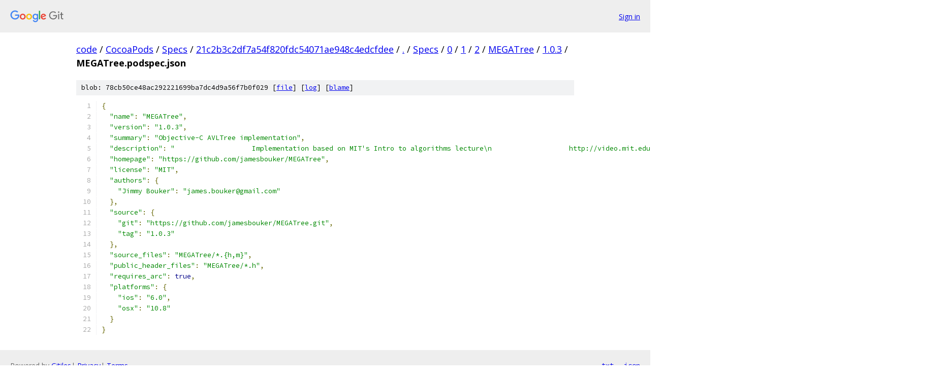

--- FILE ---
content_type: text/html; charset=utf-8
request_url: https://code.googlesource.com/CocoaPods/Specs/+/21c2b3c2df7a54f820fdc54071ae948c4edcfdee/Specs/0/1/2/MEGATree/1.0.3/MEGATree.podspec.json?autodive=0
body_size: 1536
content:
<!DOCTYPE html><html lang="en"><head><meta charset="utf-8"><meta name="viewport" content="width=device-width, initial-scale=1"><title>Specs/0/1/2/MEGATree/1.0.3/MEGATree.podspec.json - CocoaPods/Specs - Git at Google</title><link rel="stylesheet" type="text/css" href="/+static/base.css"><link rel="stylesheet" type="text/css" href="/+static/prettify/prettify.css"><!-- default customHeadTagPart --></head><body class="Site"><header class="Site-header"><div class="Header"><a class="Header-image" href="/"><img src="//www.gstatic.com/images/branding/lockups/2x/lockup_git_color_108x24dp.png" width="108" height="24" alt="Google Git"></a><div class="Header-menu"> <a class="Header-menuItem" href="https://accounts.google.com/AccountChooser?faa=1&amp;continue=https://code.googlesource.com/login/CocoaPods/Specs/%2B/21c2b3c2df7a54f820fdc54071ae948c4edcfdee/Specs/0/1/2/MEGATree/1.0.3/MEGATree.podspec.json?autodive%3D0">Sign in</a> </div></div></header><div class="Site-content"><div class="Container "><div class="Breadcrumbs"><a class="Breadcrumbs-crumb" href="/?format=HTML">code</a> / <a class="Breadcrumbs-crumb" href="/CocoaPods/">CocoaPods</a> / <a class="Breadcrumbs-crumb" href="/CocoaPods/Specs/">Specs</a> / <a class="Breadcrumbs-crumb" href="/CocoaPods/Specs/+/21c2b3c2df7a54f820fdc54071ae948c4edcfdee">21c2b3c2df7a54f820fdc54071ae948c4edcfdee</a> / <a class="Breadcrumbs-crumb" href="/CocoaPods/Specs/+/21c2b3c2df7a54f820fdc54071ae948c4edcfdee/?autodive=0">.</a> / <a class="Breadcrumbs-crumb" href="/CocoaPods/Specs/+/21c2b3c2df7a54f820fdc54071ae948c4edcfdee/Specs?autodive=0">Specs</a> / <a class="Breadcrumbs-crumb" href="/CocoaPods/Specs/+/21c2b3c2df7a54f820fdc54071ae948c4edcfdee/Specs/0?autodive=0">0</a> / <a class="Breadcrumbs-crumb" href="/CocoaPods/Specs/+/21c2b3c2df7a54f820fdc54071ae948c4edcfdee/Specs/0/1?autodive=0">1</a> / <a class="Breadcrumbs-crumb" href="/CocoaPods/Specs/+/21c2b3c2df7a54f820fdc54071ae948c4edcfdee/Specs/0/1/2?autodive=0">2</a> / <a class="Breadcrumbs-crumb" href="/CocoaPods/Specs/+/21c2b3c2df7a54f820fdc54071ae948c4edcfdee/Specs/0/1/2/MEGATree?autodive=0">MEGATree</a> / <a class="Breadcrumbs-crumb" href="/CocoaPods/Specs/+/21c2b3c2df7a54f820fdc54071ae948c4edcfdee/Specs/0/1/2/MEGATree/1.0.3?autodive=0">1.0.3</a> / <span class="Breadcrumbs-crumb">MEGATree.podspec.json</span></div><div class="u-sha1 u-monospace BlobSha1">blob: 78cb50ce48ac292221699ba7dc4d9a56f7b0f029 [<a href="/CocoaPods/Specs/+/21c2b3c2df7a54f820fdc54071ae948c4edcfdee/Specs/0/1/2/MEGATree/1.0.3/MEGATree.podspec.json?autodive=0">file</a>] [<a href="/CocoaPods/Specs/+log/21c2b3c2df7a54f820fdc54071ae948c4edcfdee/Specs/0/1/2/MEGATree/1.0.3/MEGATree.podspec.json">log</a>] [<a href="/CocoaPods/Specs/+blame/21c2b3c2df7a54f820fdc54071ae948c4edcfdee/Specs/0/1/2/MEGATree/1.0.3/MEGATree.podspec.json">blame</a>]</div><table class="FileContents"><tr class="u-pre u-monospace FileContents-line"><td class="u-lineNum u-noSelect FileContents-lineNum" data-line-number="1"></td><td class="FileContents-lineContents" id="1"><span class="pun">{</span></td></tr><tr class="u-pre u-monospace FileContents-line"><td class="u-lineNum u-noSelect FileContents-lineNum" data-line-number="2"></td><td class="FileContents-lineContents" id="2"><span class="pln">  </span><span class="str">&quot;name&quot;</span><span class="pun">:</span><span class="pln"> </span><span class="str">&quot;MEGATree&quot;</span><span class="pun">,</span></td></tr><tr class="u-pre u-monospace FileContents-line"><td class="u-lineNum u-noSelect FileContents-lineNum" data-line-number="3"></td><td class="FileContents-lineContents" id="3"><span class="pln">  </span><span class="str">&quot;version&quot;</span><span class="pun">:</span><span class="pln"> </span><span class="str">&quot;1.0.3&quot;</span><span class="pun">,</span></td></tr><tr class="u-pre u-monospace FileContents-line"><td class="u-lineNum u-noSelect FileContents-lineNum" data-line-number="4"></td><td class="FileContents-lineContents" id="4"><span class="pln">  </span><span class="str">&quot;summary&quot;</span><span class="pun">:</span><span class="pln"> </span><span class="str">&quot;Objective-C AVLTree implementation&quot;</span><span class="pun">,</span></td></tr><tr class="u-pre u-monospace FileContents-line"><td class="u-lineNum u-noSelect FileContents-lineNum" data-line-number="5"></td><td class="FileContents-lineContents" id="5"><span class="pln">  </span><span class="str">&quot;description&quot;</span><span class="pun">:</span><span class="pln"> </span><span class="str">&quot;                   Implementation based on MIT&#39;s Intro to algorithms lecture\n                   http://video.mit.edu/watch/introduction-to-algorithms-lecture-6-avl-trees-avl-sort-14062/\n&quot;</span><span class="pun">,</span></td></tr><tr class="u-pre u-monospace FileContents-line"><td class="u-lineNum u-noSelect FileContents-lineNum" data-line-number="6"></td><td class="FileContents-lineContents" id="6"><span class="pln">  </span><span class="str">&quot;homepage&quot;</span><span class="pun">:</span><span class="pln"> </span><span class="str">&quot;https://github.com/jamesbouker/MEGATree&quot;</span><span class="pun">,</span></td></tr><tr class="u-pre u-monospace FileContents-line"><td class="u-lineNum u-noSelect FileContents-lineNum" data-line-number="7"></td><td class="FileContents-lineContents" id="7"><span class="pln">  </span><span class="str">&quot;license&quot;</span><span class="pun">:</span><span class="pln"> </span><span class="str">&quot;MIT&quot;</span><span class="pun">,</span></td></tr><tr class="u-pre u-monospace FileContents-line"><td class="u-lineNum u-noSelect FileContents-lineNum" data-line-number="8"></td><td class="FileContents-lineContents" id="8"><span class="pln">  </span><span class="str">&quot;authors&quot;</span><span class="pun">:</span><span class="pln"> </span><span class="pun">{</span></td></tr><tr class="u-pre u-monospace FileContents-line"><td class="u-lineNum u-noSelect FileContents-lineNum" data-line-number="9"></td><td class="FileContents-lineContents" id="9"><span class="pln">    </span><span class="str">&quot;Jimmy Bouker&quot;</span><span class="pun">:</span><span class="pln"> </span><span class="str">&quot;james.bouker@gmail.com&quot;</span></td></tr><tr class="u-pre u-monospace FileContents-line"><td class="u-lineNum u-noSelect FileContents-lineNum" data-line-number="10"></td><td class="FileContents-lineContents" id="10"><span class="pln">  </span><span class="pun">},</span></td></tr><tr class="u-pre u-monospace FileContents-line"><td class="u-lineNum u-noSelect FileContents-lineNum" data-line-number="11"></td><td class="FileContents-lineContents" id="11"><span class="pln">  </span><span class="str">&quot;source&quot;</span><span class="pun">:</span><span class="pln"> </span><span class="pun">{</span></td></tr><tr class="u-pre u-monospace FileContents-line"><td class="u-lineNum u-noSelect FileContents-lineNum" data-line-number="12"></td><td class="FileContents-lineContents" id="12"><span class="pln">    </span><span class="str">&quot;git&quot;</span><span class="pun">:</span><span class="pln"> </span><span class="str">&quot;https://github.com/jamesbouker/MEGATree.git&quot;</span><span class="pun">,</span></td></tr><tr class="u-pre u-monospace FileContents-line"><td class="u-lineNum u-noSelect FileContents-lineNum" data-line-number="13"></td><td class="FileContents-lineContents" id="13"><span class="pln">    </span><span class="str">&quot;tag&quot;</span><span class="pun">:</span><span class="pln"> </span><span class="str">&quot;1.0.3&quot;</span></td></tr><tr class="u-pre u-monospace FileContents-line"><td class="u-lineNum u-noSelect FileContents-lineNum" data-line-number="14"></td><td class="FileContents-lineContents" id="14"><span class="pln">  </span><span class="pun">},</span></td></tr><tr class="u-pre u-monospace FileContents-line"><td class="u-lineNum u-noSelect FileContents-lineNum" data-line-number="15"></td><td class="FileContents-lineContents" id="15"><span class="pln">  </span><span class="str">&quot;source_files&quot;</span><span class="pun">:</span><span class="pln"> </span><span class="str">&quot;MEGATree/*.{h,m}&quot;</span><span class="pun">,</span></td></tr><tr class="u-pre u-monospace FileContents-line"><td class="u-lineNum u-noSelect FileContents-lineNum" data-line-number="16"></td><td class="FileContents-lineContents" id="16"><span class="pln">  </span><span class="str">&quot;public_header_files&quot;</span><span class="pun">:</span><span class="pln"> </span><span class="str">&quot;MEGATree/*.h&quot;</span><span class="pun">,</span></td></tr><tr class="u-pre u-monospace FileContents-line"><td class="u-lineNum u-noSelect FileContents-lineNum" data-line-number="17"></td><td class="FileContents-lineContents" id="17"><span class="pln">  </span><span class="str">&quot;requires_arc&quot;</span><span class="pun">:</span><span class="pln"> </span><span class="kwd">true</span><span class="pun">,</span></td></tr><tr class="u-pre u-monospace FileContents-line"><td class="u-lineNum u-noSelect FileContents-lineNum" data-line-number="18"></td><td class="FileContents-lineContents" id="18"><span class="pln">  </span><span class="str">&quot;platforms&quot;</span><span class="pun">:</span><span class="pln"> </span><span class="pun">{</span></td></tr><tr class="u-pre u-monospace FileContents-line"><td class="u-lineNum u-noSelect FileContents-lineNum" data-line-number="19"></td><td class="FileContents-lineContents" id="19"><span class="pln">    </span><span class="str">&quot;ios&quot;</span><span class="pun">:</span><span class="pln"> </span><span class="str">&quot;6.0&quot;</span><span class="pun">,</span></td></tr><tr class="u-pre u-monospace FileContents-line"><td class="u-lineNum u-noSelect FileContents-lineNum" data-line-number="20"></td><td class="FileContents-lineContents" id="20"><span class="pln">    </span><span class="str">&quot;osx&quot;</span><span class="pun">:</span><span class="pln"> </span><span class="str">&quot;10.8&quot;</span></td></tr><tr class="u-pre u-monospace FileContents-line"><td class="u-lineNum u-noSelect FileContents-lineNum" data-line-number="21"></td><td class="FileContents-lineContents" id="21"><span class="pln">  </span><span class="pun">}</span></td></tr><tr class="u-pre u-monospace FileContents-line"><td class="u-lineNum u-noSelect FileContents-lineNum" data-line-number="22"></td><td class="FileContents-lineContents" id="22"><span class="pun">}</span></td></tr></table><script nonce="rbSlzLo5lv0v4kad_-cZSQ">for (let lineNumEl of document.querySelectorAll('td.u-lineNum')) {lineNumEl.onclick = () => {window.location.hash = `#${lineNumEl.getAttribute('data-line-number')}`;};}</script></div> <!-- Container --></div> <!-- Site-content --><footer class="Site-footer"><div class="Footer"><span class="Footer-poweredBy">Powered by <a href="https://gerrit.googlesource.com/gitiles/">Gitiles</a>| <a href="https://policies.google.com/privacy">Privacy</a>| <a href="https://policies.google.com/terms">Terms</a></span><span class="Footer-formats"><a class="u-monospace Footer-formatsItem" href="?format=TEXT">txt</a> <a class="u-monospace Footer-formatsItem" href="?format=JSON">json</a></span></div></footer></body></html>